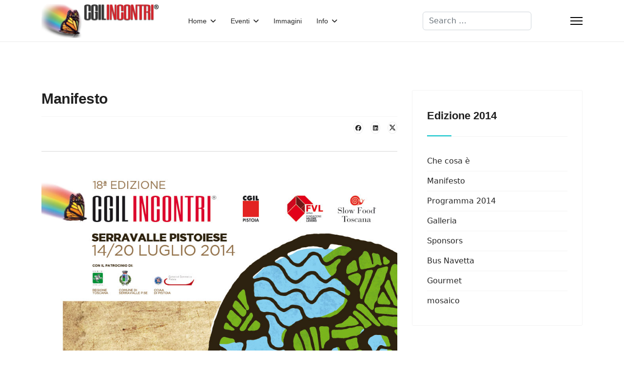

--- FILE ---
content_type: text/html; charset=utf-8
request_url: https://www.cgilincontri.it/manifesto14
body_size: 6678
content:

<!doctype html>
<html lang="en-gb" dir="ltr">
	<head>
		
			<!-- Google Tag Manager -->
			<script>(function(w,d,s,l,i){w[l]=w[l]||[];w[l].push({'gtm.start':
			new Date().getTime(),event:'gtm.js'});var f=d.getElementsByTagName(s)[0],
			j=d.createElement(s),dl=l!='dataLayer'?'&l='+l:'';j.async=true;j.src=
			'https://www.googletagmanager.com/gtm.js?id='+i+dl;f.parentNode.insertBefore(j,f);
			})(window,document,'script','dataLayer','UA-23883932-1');</script>
			<!-- End Google Tag Manager -->
			
		<meta name="viewport" content="width=device-width, initial-scale=1, shrink-to-fit=no">
		<meta charset="utf-8">
	<meta name="author" content="Super User">
	<meta name="generator" content="Joomla! - Open Source Content Management">
	<title>Manifesto</title>
	<link href="/images/stories/fava-ico.png" rel="icon" type="image/png">
	<link href="https://www.cgilincontri.it/component/finder/search?format=opensearch&amp;Itemid=101" rel="search" title="OpenSearch CGIL Incontri" type="application/opensearchdescription+xml">
	<link href="/favicon.ico" rel="icon" type="image/vnd.microsoft.icon">
<link href="/media/vendor/awesomplete/css/awesomplete.css?1.1.7" rel="stylesheet">
	<link href="/media/vendor/joomla-custom-elements/css/joomla-alert.min.css?0.4.1" rel="stylesheet">
	<link href="/templates/shaper_helixultimate/css/bootstrap.min.css" rel="stylesheet">
	<link href="/plugins/system/helixultimate/assets/css/system-j4.min.css" rel="stylesheet">
	<link href="/media/system/css/joomla-fontawesome.min.css?9d22f3" rel="stylesheet">
	<link href="/templates/shaper_helixultimate/css/template.css" rel="stylesheet">
	<link href="/templates/shaper_helixultimate/css/presets/preset8.css" rel="stylesheet">
	<link href="/templates/shaper_helixultimate/css/custom.css" rel="stylesheet">
	<link href="/components/com_sppagebuilder/assets/css/dynamic-content.css?3e7e96fad5e237fb2d5a081c6cb11212" rel="stylesheet">
	<link href="/components/com_sppagebuilder/assets/css/color-switcher.css?3e7e96fad5e237fb2d5a081c6cb11212" rel="stylesheet">
	<style>body:not(.solid-header) #sp-header .sp-megamenu-parent>li>a {
    color: unset;
}</style>
	<style>h1{font-family: 'Arial', sans-serif;text-decoration: none;}
</style>
	<style>h2{font-family: 'Arial', sans-serif;text-decoration: none;}
</style>
	<style>h3{font-family: 'Arial', sans-serif;text-decoration: none;}
</style>
	<style>h4{font-family: 'Arial', sans-serif;text-decoration: none;}
</style>
	<style>.sp-megamenu-parent > li > a, .sp-megamenu-parent > li > span, .sp-megamenu-parent .sp-dropdown li.sp-menu-item > a{font-family: 'Arial', sans-serif;text-decoration: none;}
</style>
	<style>.menu.nav-pills > li > a, .menu.nav-pills > li > span, .menu.nav-pills .sp-dropdown li.sp-menu-item > a{font-family: 'Arial', sans-serif;text-decoration: none;}
</style>
	<style>.logo-image {height:70px;}.logo-image-phone {height:70px;}</style>
	<style>@media(max-width: 992px) {.logo-image {height: 36px;}.logo-image-phone {height: 36px;}}</style>
	<style>@media(max-width: 576px) {.logo-image {height: 36px;}.logo-image-phone {height: 36px;}}</style>
	<style>:root {--sppb-topbar-bg-color: #333333; --sppb-topbar-text-color: #AAAAAA; --sppb-header-bg-color: #FFFFFF; --sppb-logo-text-color: #ed145b; --sppb-menu-text-color: #252525; --sppb-menu-text-hover-color: #ed145b; --sppb-menu-text-active-color: #ed145b; --sppb-menu-dropdown-bg-color: #FFFFFF; --sppb-menu-dropdown-text-color: #252525; --sppb-menu-dropdown-text-hover-color: #ed145b; --sppb-menu-dropdown-text-active-color: #ed145b; --sppb-text-color: #252525; --sppb-bg-color: #FFFFFF; --sppb-link-color: #ed145b; --sppb-link-hover-color: #044CD0; --sppb-footer-bg-color: #171717; --sppb-footer-text-color: #FFFFFF; --sppb-footer-link-color: #A2A2A2; --sppb-footer-link-hover-color: #FFFFFF}</style>
<script src="/media/vendor/jquery/js/jquery.min.js?3.7.1"></script>
	<script src="/media/legacy/js/jquery-noconflict.min.js?504da4"></script>
	<script type="application/json" class="joomla-script-options new">{"data":{"breakpoints":{"tablet":991,"mobile":480},"header":{"stickyOffset":"0"}},"joomla.jtext":{"MOD_FINDER_SEARCH_VALUE":"Search &hellip;","COM_FINDER_SEARCH_FORM_LIST_LABEL":"Search Results","JLIB_JS_AJAX_ERROR_OTHER":"An error has occurred while fetching the JSON data: HTTP %s status code.","JLIB_JS_AJAX_ERROR_PARSE":"A parse error has occurred while processing the following JSON data:<br><code style=\"color:inherit;white-space:pre-wrap;padding:0;margin:0;border:0;background:inherit;\">%s<\/code>","ERROR":"Error","MESSAGE":"Message","NOTICE":"Notice","WARNING":"Warning","JCLOSE":"Close","JOK":"OK","JOPEN":"Open"},"finder-search":{"url":"\/component\/finder\/?task=suggestions.suggest&format=json&tmpl=component&Itemid=101"},"system.paths":{"root":"","rootFull":"https:\/\/www.cgilincontri.it\/","base":"","baseFull":"https:\/\/www.cgilincontri.it\/"},"csrf.token":"177d377a29e4342fbca0398d6c1fb035"}</script>
	<script src="/media/system/js/core.min.js?a3d8f8"></script>
	<script src="/media/vendor/bootstrap/js/alert.min.js?5.3.8" type="module"></script>
	<script src="/media/vendor/bootstrap/js/button.min.js?5.3.8" type="module"></script>
	<script src="/media/vendor/bootstrap/js/carousel.min.js?5.3.8" type="module"></script>
	<script src="/media/vendor/bootstrap/js/collapse.min.js?5.3.8" type="module"></script>
	<script src="/media/vendor/bootstrap/js/dropdown.min.js?5.3.8" type="module"></script>
	<script src="/media/vendor/bootstrap/js/modal.min.js?5.3.8" type="module"></script>
	<script src="/media/vendor/bootstrap/js/offcanvas.min.js?5.3.8" type="module"></script>
	<script src="/media/vendor/bootstrap/js/popover.min.js?5.3.8" type="module"></script>
	<script src="/media/vendor/bootstrap/js/scrollspy.min.js?5.3.8" type="module"></script>
	<script src="/media/vendor/bootstrap/js/tab.min.js?5.3.8" type="module"></script>
	<script src="/media/vendor/bootstrap/js/toast.min.js?5.3.8" type="module"></script>
	<script src="/media/system/js/showon.min.js?e51227" type="module"></script>
	<script src="/media/vendor/awesomplete/js/awesomplete.min.js?1.1.7" defer></script>
	<script src="/media/com_finder/js/finder.min.js?755761" type="module"></script>
	<script src="/media/mod_menu/js/menu.min.js?9d22f3" type="module"></script>
	<script src="/media/system/js/messages.min.js?9a4811" type="module"></script>
	<script src="/templates/shaper_helixultimate/js/main.js"></script>
	<script src="/components/com_sppagebuilder/assets/js/dynamic-content.js?3e7e96fad5e237fb2d5a081c6cb11212"></script>
	<script src="/components/com_sppagebuilder/assets/js/color-switcher.js?3e7e96fad5e237fb2d5a081c6cb11212"></script>
	<script type="application/ld+json">{"@context":"https://schema.org","@graph":[{"@type":"Organization","@id":"https://www.cgilincontri.it/#/schema/Organization/base","name":"CGIL Incontri","url":"https://www.cgilincontri.it/"},{"@type":"WebSite","@id":"https://www.cgilincontri.it/#/schema/WebSite/base","url":"https://www.cgilincontri.it/","name":"CGIL Incontri","publisher":{"@id":"https://www.cgilincontri.it/#/schema/Organization/base"}},{"@type":"WebPage","@id":"https://www.cgilincontri.it/#/schema/WebPage/base","url":"https://www.cgilincontri.it/manifesto14","name":"Manifesto","isPartOf":{"@id":"https://www.cgilincontri.it/#/schema/WebSite/base"},"about":{"@id":"https://www.cgilincontri.it/#/schema/Organization/base"},"inLanguage":"en-GB"},{"@type":"Article","@id":"https://www.cgilincontri.it/#/schema/com_content/article/142","name":"Manifesto","headline":"Manifesto","inLanguage":"en-GB","isPartOf":{"@id":"https://www.cgilincontri.it/#/schema/WebPage/base"}}]}</script>
	<script>template="shaper_helixultimate";</script>
	<script>
				document.addEventListener("DOMContentLoaded", () =>{
					window.htmlAddContent = window?.htmlAddContent || "";
					if (window.htmlAddContent) {
        				document.body.insertAdjacentHTML("beforeend", window.htmlAddContent);
					}
				});
			</script>
	<script>
			const initColorMode = () => {
				const colorVariableData = [];
				const sppbColorVariablePrefix = "--sppb";
				let activeColorMode = localStorage.getItem("sppbActiveColorMode") || "";
				activeColorMode = "";
				const modes = [];

				if(!modes?.includes(activeColorMode)) {
					activeColorMode = "";
					localStorage.setItem("sppbActiveColorMode", activeColorMode);
				}

				document?.body?.setAttribute("data-sppb-color-mode", activeColorMode);

				if (!localStorage.getItem("sppbActiveColorMode")) {
					localStorage.setItem("sppbActiveColorMode", activeColorMode);
				}

				if (window.sppbColorVariables) {
					const colorVariables = typeof(window.sppbColorVariables) === "string" ? JSON.parse(window.sppbColorVariables) : window.sppbColorVariables;

					for (const colorVariable of colorVariables) {
						const { path, value } = colorVariable;
						const variable = String(path[0]).trim().toLowerCase().replaceAll(" ", "-");
						const mode = path[1];
						const variableName = `${sppbColorVariablePrefix}-${variable}`;

						if (activeColorMode === mode) {
							colorVariableData.push(`${variableName}: ${value}`);
						}
					}

					document.documentElement.style.cssText += colorVariableData.join(";");
				}
			};

			window.sppbColorVariables = [];
			
			initColorMode();

			document.addEventListener("DOMContentLoaded", initColorMode);
		</script>
			</head>
	<body class="site helix-ultimate hu com_content com-content view-article layout-default task-none itemid-661 en-gb ltr sticky-header layout-fluid offcanvas-init offcanvs-position-right">

		
					<div class="sp-pre-loader">
				<div class='sp-loader-circle'></div>			</div>
		
		<div class="body-wrapper">
			<div class="body-innerwrapper">
					<div class="sticky-header-placeholder"></div>
<header id="sp-header" class="header-with-social">
	<div class="container">
		<div class="container-inner">
			<div class="row align-items-center">

				<!-- Left toggler  -->
				
				<!-- Logo -->
				<div id="sp-logo" class="has-border col-auto">
					<div class="sp-column">
													
							<div class="logo"><a href="/">
				<img class='logo-image  d-none d-lg-inline-block'
					srcset='https://www.cgilincontri.it/images/logonuovo-sito.png 1x, https://www.cgilincontri.it/images/logonuovo-sito.png 2x'
					src='https://www.cgilincontri.it/images/logonuovo-sito.png'
					height='70'
					alt='CGIL Incontri'
				/>
				<img class="logo-image-phone d-inline-block d-lg-none" src="https://www.cgilincontri.it/images/logonuovo-sito2.png" alt="CGIL Incontri" /></a></div>											</div>
				</div>

				<!-- Menu -->
				<div id="sp-menu" class="menu-with-social col-auto flex-auto">
					<div class="sp-column d-flex justify-content-between align-items-center">
						<div class="d-flex menu-wrap menu-with-offcanvas justify-content-between align-items-center flex-auto">
							<nav class="sp-megamenu-wrapper d-flex" role="navigation" aria-label="navigation"><ul class="sp-megamenu-parent menu-animation-fade-down d-none d-lg-block"><li class="sp-menu-item sp-has-child"><a   href="/"  >Home</a><div class="sp-dropdown sp-dropdown-main sp-menu-right" style="width: 240px;"><div class="sp-dropdown-inner"><ul class="sp-dropdown-items"><li class="sp-menu-item"><a   href="/home/test"  >test</a></li></ul></div></div></li><li class="sp-menu-item sp-has-child"><a   href="/schema-eventi"  >Eventi</a><div class="sp-dropdown sp-dropdown-main sp-menu-right" style="width: 240px;"><div class="sp-dropdown-inner"><ul class="sp-dropdown-items"><li class="sp-menu-item sp-has-child"><a   href="/manifesto17"  >Oggi</a><div class="sp-dropdown sp-dropdown-sub sp-menu-right" style="width: 240px;"><div class="sp-dropdown-inner"><ul class="sp-dropdown-items"><li class="sp-menu-item"><a   href="/che-cosa-e-19"  >Che cosa è</a></li><li class="sp-menu-item"><a   href="/manifesto19"  >Manifesto</a></li><li class="sp-menu-item"><a   href="/programma19"  >Programma</a></li><li class="sp-menu-item"><a   href="/galleria15"  >Galleria</a></li><li class="sp-menu-item"><a   href="/sponsors17"  >Sponsors</a></li><li class="sp-menu-item"><a   href="/?Itemid=1045"  >Bus Navetta</a></li><li class="sp-menu-item"><a   href="/?Itemid=1390"  >Gourmet</a></li><li class="sp-menu-item"><a   href="/schema-eventi/2014-06-17-19-05-07/2014-06-22-11-10-23"  >mosaico</a></li><li class="sp-menu-item"><a   href="/catalogo-mostra"  >Catalogo mostra</a></li></ul></div></div></li><li class="sp-menu-item sp-has-child"><a   href="/schema-eventi/edizioni-passate"  >Ieri</a><div class="sp-dropdown sp-dropdown-sub sp-menu-right" style="width: 240px;"><div class="sp-dropdown-inner"><ul class="sp-dropdown-items"><li class="sp-menu-item"><a   href="/schema-eventi/edizioni-passate/2004"  >2004</a></li><li class="sp-menu-item"><a   href="/schema-eventi/edizioni-passate/2005"  >2005</a></li><li class="sp-menu-item"><a   href="/schema-eventi/edizioni-passate/2006"  >2006</a></li><li class="sp-menu-item"><a   href="/schema-eventi/edizioni-passate/2007"  >2007</a></li><li class="sp-menu-item"><a   href="/schema-eventi/edizioni-passate/2008"  >2008</a></li><li class="sp-menu-item"><a   href="/schema-eventi/edizioni-passate/2009"  >2009</a></li><li class="sp-menu-item"><a   href="/schema-eventi/edizioni-passate/2010"  >2010</a></li><li class="sp-menu-item"><a   href="/schema-eventi/edizioni-passate/2011"  >2011</a></li><li class="sp-menu-item"><a   href="/schema-eventi/edizioni-passate/2012"  >2012</a></li><li class="sp-menu-item"><a   href="/schema-eventi/edizioni-passate/2013"  >2013</a></li><li class="sp-menu-item"><a   href="/schema-eventi/edizioni-passate/2014"  >2014</a></li><li class="sp-menu-item"><a   href="/schema-eventi/edizioni-passate/2015"  >2015</a></li><li class="sp-menu-item"><a   href="/schema-eventi/edizioni-passate/2016"  >2016</a></li><li class="sp-menu-item"><a   href="/schema-eventi/edizioni-passate/2017"  >2017</a></li><li class="sp-menu-item"><a   href="/schema-eventi/edizioni-passate/2019"  >2019</a></li></ul></div></div></li></ul></div></div></li><li class="sp-menu-item"><a   href="/immagini"  >Immagini</a></li><li class="sp-menu-item sp-has-child"><a   href="/info"  >Info</a><div class="sp-dropdown sp-dropdown-main sp-menu-right" style="width: 240px;"><div class="sp-dropdown-inner"><ul class="sp-dropdown-items"><li class="sp-menu-item"><a   href="/info/contattaci"  >contattaci</a></li><li class="sp-menu-item"><a   href="/info/ospitalita"  >Ospitalità</a></li><li class="sp-menu-item"><a   href="/info/come-raggiungerci?view=map&amp;id=1&amp;mapzoom=15&amp;externalmarkerlink=0"  >Come raggiungerci</a></li><li class="sp-menu-item"><a   href="/info/ricettivita"  >Ricettività</a></li></ul></div></div></li></ul></nav>							
						</div>
						
						<!-- Related Modules -->
						<div class="d-none d-lg-flex header-modules align-items-center">
															<div class="sp-module "><div class="sp-module-content">
<form class="mod-finder js-finder-searchform form-search" action="/component/finder/search?Itemid=101" method="get" role="search">
    <label for="mod-finder-searchword-header" class="visually-hidden finder">Search</label><input type="text" name="q" id="mod-finder-searchword-header" class="js-finder-search-query form-control" value="" placeholder="Search &hellip;">
            <input type="hidden" name="Itemid" value="101"></form>
</div></div>								
													</div>

						<!-- Social icons -->
						<div class="social-wrap d-flex align-items-center">
													</div>

						<!-- Right toggler) -->
													
  <a id="offcanvas-toggler"
     class="offcanvas-toggler-secondary offcanvas-toggler-right d-flex align-items-center"
     href="#"
     aria-label="Menu"
     title="Menu">
     <div class="burger-icon"><span></span><span></span><span></span></div>
  </a>											</div>
				</div>
			</div>
		</div>
	</div>
</header>				<main id="sp-main">
					
<section id="sp-section-1" >

				
	
<div class="row">
	<div id="sp-title" class="col-lg-12 "><div class="sp-column "></div></div></div>
				
	</section>

<section id="sp-main-body" >

										<div class="container">
					<div class="container-inner">
						
	
<div class="row">
	
<div id="sp-component" class="col-lg-8 ">
	<div class="sp-column ">
		<div id="system-message-container" aria-live="polite"></div>


		
		<div class="article-details " itemscope itemtype="https://schema.org/Article">
    <meta itemprop="inLanguage" content="en-GB">

    
    
    
    
            <div class="article-header">
                            <h1 itemprop="headline">
                    Manifesto                </h1>
            
            
            
                    </div>
    
    <div class="article-can-edit d-flex flex-wrap justify-content-between">
                
            </div>

    
        
                
    
        
        
                    <div class="article-ratings-social-share d-flex justify-content-end">
                <div class="me-auto align-self-center">
                                    </div>
                <div class="social-share-block">
                    <div class="article-social-share">
	<div class="social-share-icon">
		<ul>
											<li>
					<a class="facebook" onClick="window.open('https://www.facebook.com/sharer.php?u=https://www.cgilincontri.it/schema-eventi/edizioni-passate/2014','Facebook','width=600,height=300,left='+(screen.availWidth/2-300)+',top='+(screen.availHeight/2-150)+''); return false;" href="https://www.facebook.com/sharer.php?u=https://www.cgilincontri.it/schema-eventi/edizioni-passate/2014" title="Facebook">
						<span class="fab fa-facebook" aria-hidden="true"></span>
					</a>
				</li>
																																<li>
						<a class="linkedin" title="LinkedIn" onClick="window.open('https://www.linkedin.com/shareArticle?mini=true&url=https://www.cgilincontri.it/schema-eventi/edizioni-passate/2014','Linkedin','width=585,height=666,left='+(screen.availWidth/2-292)+',top='+(screen.availHeight/2-333)+''); return false;" href="https://www.linkedin.com/shareArticle?mini=true&url=https://www.cgilincontri.it/schema-eventi/edizioni-passate/2014" >
							<span class="fab fa-linkedin" aria-hidden="true"></span>
						</a>
					</li>
																			<li>
					<a class="twitter" title="X (formerly Twitter)" onClick="window.open('https://twitter.com/share?url=https://www.cgilincontri.it/schema-eventi/edizioni-passate/2014&amp;text=Manifesto','Twitter share','width=600,height=300,left='+(screen.availWidth/2-300)+',top='+(screen.availHeight/2-150)+''); return false;" href="https://twitter.com/share?url=https://www.cgilincontri.it/schema-eventi/edizioni-passate/2014&amp;text=Manifesto">
					<svg xmlns="http://www.w3.org/2000/svg" viewBox="0 0 512 512" fill="currentColor" style="width: 13.56px;position: relative;top: -1.5px;"><path d="M389.2 48h70.6L305.6 224.2 487 464H345L233.7 318.6 106.5 464H35.8L200.7 275.5 26.8 48H172.4L272.9 180.9 389.2 48zM364.4 421.8h39.1L151.1 88h-42L364.4 421.8z"/></svg>
					</a>
				</li>
														</ul>
		</div>
	</div>
                </div>
            </div>
        
        <div itemprop="articleBody">
            <p><div class="moduletable ">
        
<div id="mod-custom220" class="mod-custom custom">
    <!-- AddThis Button BEGIN -->
<div class="addthis_toolbox addthis_default_style addthis_28x28_style">
<a class="addthis_button_facebook"></a>
<a class="addthis_button_twitter"></a>
<a class="addthis_button_linkedin"></a>
<a class="addthis_button_pinterest_share"></a>
<a class="addthis_button_google_plusone_share"></a>
<a class="addthis_button_compact"></a><a class="addthis_counter addthis_bubble_style"></a>
</div>
<script type="text/javascript">var addthis_config = {"data_track_addressbar":true};</script>
<script type="text/javascript" src="//s7.addthis.com/js/300/addthis_widget.js#pubid=ra-53a8a3187b07e1fc"></script>
<!-- AddThis Button END --></div>
</div>
</p>
<p><img src="/images/stories/2014/CGILINCONTRI2014.jpg" alt="image" class="rt-image" />
</p>
         </div>

        
                                    <ul class="tags list-inline mb-4">
                                                                    <li class="list-inline-item tag-3 tag-list0">
                    <a href="/component/tags/tag/manifesto" class="">
                        manifesto                    </a>
                </li>
                                                                                <li class="list-inline-item tag-43 tag-list1">
                    <a href="/component/tags/tag/2015" class="">
                        2015                    </a>
                </li>
                        </ul>
        
        
    

        
    

   
                </div>



			</div>
</div>
<aside id="sp-right" class="col-lg-4 "><div class="sp-column "><div class="sp-module box3 title1 "><h3 class="sp-module-title">Edizione 2014</h3><div class="sp-module-content"><ul class="mod-menu mod-list menu">
<li class="item-660"><a href="/che-cosa-e-14" >Che cosa è</a></li><li class="item-661 current active"><a href="/manifesto14" aria-current="page">Manifesto</a></li><li class="item-662"><a href="/programma14" >Programma 2014</a></li><li class="item-663"><a href="/galleria14" >Galleria</a></li><li class="item-665"><a href="/sponsors14" >Sponsors</a></li><li class="item-666"><a href="/bus-navetta14" >Bus Navetta</a></li><li class="item-667"><a href="/gourmet14" >Gourmet</a></li><li class="item-668"><a href="/mosaico14" >mosaico</a></li></ul>
</div></div></div></aside></div>
											</div>
				</div>
						
	</section>

<footer id="sp-footer" >

						<div class="container">
				<div class="container-inner">
			
	
<div class="row">
	<div id="sp-footer1" class="col-lg-12 "><div class="sp-column "></div></div></div>
							</div>
			</div>
			
	</footer>
				</main>
			</div>
		</div>

		<!-- Off Canvas Menu -->
		<div class="offcanvas-overlay"></div>
		<!-- Rendering the offcanvas style -->
		<!-- If canvas style selected then render the style -->
		<!-- otherwise (for old templates) attach the offcanvas module position -->
					<div class="offcanvas-menu left-1 offcanvas-arrow-right" tabindex="-1" inert>
	<div class="d-flex align-items-center justify-content-between p-3 pt-4">
		<div class="logo"><a href="/">
				<img class='logo-image  d-none d-lg-inline-block'
					srcset='https://www.cgilincontri.it/images/logonuovo-sito.png 1x, https://www.cgilincontri.it/images/logonuovo-sito.png 2x'
					src='https://www.cgilincontri.it/images/logonuovo-sito.png'
					height='70'
					alt='CGIL Incontri'
				/>
				<img class="logo-image-phone d-inline-block d-lg-none" src="https://www.cgilincontri.it/images/logonuovo-sito2.png" alt="CGIL Incontri" /></a></div>		<a href="#" class="close-offcanvas" role="button" aria-label="Close Off-canvas">
			<div class="burger-icon" aria-hidden="true">
				<span></span>
				<span></span>
				<span></span>
			</div>
		</a>
	</div>
	
	<div class="offcanvas-inner">
		<div class="d-flex header-modules mb-3">
			
					</div>
		
					<div class="sp-module "><div class="sp-module-content"><ul class="mod-menu mod-list menu nav-pills">
<li class="item-101 default menu-deeper menu-parent"><a href="/" >Home<span class="menu-toggler"></span></a><ul class="mod-menu__sub list-unstyled small menu-child"><li class="item-2499"><a href="/home/test" >test</a></li></ul></li><li class="item-2487 menu-deeper menu-parent"><a href="/schema-eventi" >Eventi<span class="menu-toggler"></span></a><ul class="mod-menu__sub list-unstyled small menu-child"><li class="item-272 menu-deeper menu-parent"><a href="/manifesto17" >Oggi<span class="menu-toggler"></span></a><ul class="mod-menu__sub list-unstyled small menu-child"><li class="item-273"><a href="/che-cosa-e-19" >Che cosa è</a></li><li class="item-274"><a href="/manifesto19" >Manifesto</a></li><li class="item-275"><a href="/programma19" >Programma</a></li><li class="item-276"><a href="/galleria15" >Galleria</a></li><li class="item-278"><a href="/sponsors17" >Sponsors</a></li><li class="item-279"><a href="/?Itemid=1045" >Bus Navetta</a></li><li class="item-280"><a href="/?Itemid=1390" >Gourmet</a></li><li class="item-501"><a href="/schema-eventi/2014-06-17-19-05-07/2014-06-22-11-10-23" >mosaico</a></li><li class="item-1404"><a href="/catalogo-mostra" >Catalogo mostra</a></li></ul></li><li class="item-161 menu-deeper menu-parent"><a href="/schema-eventi/edizioni-passate" >Ieri<span class="menu-toggler"></span></a><ul class="mod-menu__sub list-unstyled small menu-child"><li class="item-162"><a href="/schema-eventi/edizioni-passate/2004" >2004</a></li><li class="item-163"><a href="/schema-eventi/edizioni-passate/2005" >2005</a></li><li class="item-172"><a href="/schema-eventi/edizioni-passate/2006" >2006</a></li><li class="item-179"><a href="/schema-eventi/edizioni-passate/2007" >2007</a></li><li class="item-186"><a href="/schema-eventi/edizioni-passate/2008" >2008</a></li><li class="item-187"><a href="/schema-eventi/edizioni-passate/2009" >2009</a></li><li class="item-245"><a href="/schema-eventi/edizioni-passate/2010" >2010</a></li><li class="item-246"><a href="/schema-eventi/edizioni-passate/2011" >2011</a></li><li class="item-263"><a href="/schema-eventi/edizioni-passate/2012" >2012</a></li><li class="item-669"><a href="/schema-eventi/edizioni-passate/2013" >2013</a></li><li class="item-797"><a href="/schema-eventi/edizioni-passate/2014" >2014</a></li><li class="item-1049"><a href="/schema-eventi/edizioni-passate/2015" >2015</a></li><li class="item-1399"><a href="/schema-eventi/edizioni-passate/2016" >2016</a></li><li class="item-1905"><a href="/schema-eventi/edizioni-passate/2017" >2017</a></li><li class="item-1901"><a href="/schema-eventi/edizioni-passate/2019" >2019</a></li></ul></li></ul></li><li class="item-160"><a href="/immagini" >Immagini</a></li><li class="item-295 menu-deeper menu-parent"><a href="/info" >Info<span class="menu-toggler"></span></a><ul class="mod-menu__sub list-unstyled small menu-child"><li class="item-1177"><a href="/info/contattaci" >contattaci</a></li><li class="item-314"><a href="/info/ospitalita" >Ospitalità</a></li><li class="item-281"><a href="/info/come-raggiungerci?view=map&amp;id=1&amp;mapzoom=15&amp;externalmarkerlink=0" >Come raggiungerci</a></li><li class="item-315"><a href="/info/ricettivita" >Ricettività</a></li></ul></li></ul>
</div></div>		
		
		
		
					
				
		<!-- custom module position -->
		
	</div>
</div>				

		
		

		<!-- Go to top -->
					<a href="#" class="sp-scroll-up" aria-label="Scroll to top"><span class="fas fa-angle-up" aria-hidden="true"></span></a>
					</body>
</html>

--- FILE ---
content_type: text/css
request_url: https://www.cgilincontri.it/templates/shaper_helixultimate/css/custom.css
body_size: 8037
content:
@charset "UTF-8";
:root{--link-color: $link_color}@media (min-width:1200px){.container{max-width:1140px}}body{text-rendering:auto;-webkit-font-smoothing:antialiased;-moz-osx-font-smoothing:grayscale}body.helix-ultimate-preloader{overflow:hidden}body.helix-ultimate-preloader:before{content:" ";position:fixed;top:0;left:0;width:100%;height:100%;z-index:99998;background:rgba(255, 255, 255, 0.9)}body.helix-ultimate-preloader:after{content:"";font-family:"Font Awesome 5 Free";font-size:36px;position:fixed;top:50%;left:50%;margin-top:-24px;margin-left:-24px;width:48px;height:48px;line-break:48px;font-weight:900;text-align:center;color:#007bff;-webkit-animation:fa-spin 2s infinite linear;animation:fa-spin 2s infinite linear;z-index:99999}.row{--bs-gutter-x: 1.875rem}.container{padding-left:15px;padding-right:15px}.element-invisible{position:absolute;padding:0;margin:0;border:0;height:1px;width:1px;overflow:hidden}#system-message-container{position:fixed;bottom:0px;right:15px;max-width:350px}#system-message-container .alert{font-size:13px;line-height:1.5}#system-message-container .alert>.btn-close{position:absolute;right:5px;top:5px;cursor:pointer}#system-message-container joomla-alert{font-size:13px}.com-users.view-registration #member-registration .modal-dialog,.com-users.view-registration #member-profile .modal-dialog,.com-users.view-profile #member-registration .modal-dialog,.com-users.view-profile #member-profile .modal-dialog{display:flex;align-items:center;min-height:calc(100% - 1rem)}.registration #member-registration #jform_privacyconsent_privacy-lbl{display:inline-flex}.registration #member-registration #jform_privacyconsent_privacy-lbl>a{position:initial;display:block;color:#676767}.registration #member-registration #jform_privacyconsent_privacy-lbl>a:hover,.registration #member-registration #jform_privacyconsent_privacy-lbl>a:focus{color:#be0143}body.com-users.view-registration>#sbox-window{overflow:hidden}body.com-users.view-registration>#sbox-window>#sbox-btn-close{top:5px;right:5px}.modal-dialog.jviewport-width80{width:80vw;max-width:none}.btn:focus{box-shadow:none !important}@media (max-width:1440px){.sp-dropdown.sp-dropdown-mega{width:920px !important}}a{transition:color 400ms, background-color 400ms}a,a:hover,a:focus,a:active{text-decoration:none}label{font-weight:normal}legend{padding-bottom:10px}img{display:block;max-width:100%;height:auto}#sp-top-bar{padding:8px 0;font-size:0.875rem}#sp-top-bar .sp-module{display:inline-block;margin:0 0 0 1.25rem}ul.social-icons{list-style:none;padding:0;margin:0;display:inline-block;font-size:20px}ul.social-icons>li{display:inline-block}ul.social-icons>li:not(:last-child){margin-right:20px}.sp-module-content .mod-languages ul.lang-inline{margin:0;padding:0}.sp-module-content .mod-languages ul.lang-inline li{border:none;display:inline-block;margin:0 5px 0 0}.sp-module-content .mod-languages ul.lang-inline li a{padding:0 !important}.sp-module-content .mod-languages ul.lang-inline li>a:before{display:none}.sp-module-content .latestnews>li>a>span{display:block;margin-top:5px;font-size:85%}.sp-contact-info{list-style:none;padding:0;margin:0 -10px}.sp-contact-info li{display:inline-block;margin:0 10px;font-size:90%;white-space:nowrap}.sp-contact-info li i{margin:0 3px}body .body-wrapper #sp-header.header-sticky{position:fixed;z-index:1000}body #sp-header{height:85px;position:relative;left:0;top:0;width:100%;z-index:1000;transition:0.3s;box-shadow:0 1px 1px 0 rgba(221, 221, 221, 0.5)}body #sp-header.header-sticky{position:fixed;z-index:1000}body #sp-header .logo{height:85px;display:inline-flex;margin:0;align-items:center}body #sp-header .logo a{font-size:24px;line-height:1;margin:0;padding:0}body #sp-header .logo p{margin:5px 0 0}body #sp-header .logo .logo-image.white-logo{display:none}body:not(.solid-header) #offcanvas-toggler>i{color:#fff}body:not(.solid-header) .nav-placeholder{display:none}body:not(.solid-header) #sp-header{position:absolute;background:transparent;box-shadow:none}body:not(.solid-header) #sp-header .logo-image{display:none}body:not(.solid-header) #sp-header .logo-image.white-logo{display:block}body:not(.solid-header) #sp-header .sp-megamenu-parent>li>a{color:#fff}body:not(.solid-header) #sp-header.header-sticky{box-shadow:0 1px 1px 0 rgba(221, 221, 221, 0.5)}body:not(.solid-header) #sp-header.header-sticky .logo-image{display:block}body:not(.solid-header) #sp-header.header-sticky .logo-image.white-logo{display:none}#sp-page-builder>.page-content>.sppb-section:nth-child(1){padding-top:120px}body.com-content.view-article #sp-page-builder>.page-content>.sppb-section:nth-child(1){padding-top:0px}.com-sppagebuilder.layout-edit-iframe #sp-header{z-index:1}#sp-title{min-height:0}.sp-page-title{padding:30px 0;background-repeat:no-repeat;background-position:50% 50%;background-size:cover;background-attachment:fixed}.sp-page-title .sp-page-title-heading,.sp-page-title .sp-page-title-sub-heading{margin:0;padding:0;color:#fff}.sp-page-title .sp-page-title-heading{font-size:24px;line-height:1}.sp-page-title .sp-page-title-sub-heading{font-size:14px;font-weight:normal;line-height:1;margin-top:10px}.sp-page-title .breadcrumb{background:none;padding:0;margin:10px 0 0 0}.sp-page-title .breadcrumb>.active{color:rgba(255, 255, 255, 0.8)}.sp-page-title .breadcrumb>span,.sp-page-title .breadcrumb>li,.sp-page-title .breadcrumb>li+li:before,.sp-page-title .breadcrumb>li>a{color:#fff}#sp-menu>.sp-column{display:flex;justify-content:flex-end;align-items:center}nav.sp-megamenu-wrapper{margin-right:30px}.body-innerwrapper{overflow-x:hidden}.layout-boxed .body-innerwrapper{max-width:1240px;margin:0 auto;box-shadow:0 0 5px rgba(0, 0, 0, 0.2)}#sp-main-body{padding:100px 0}.com-sppagebuilder #sp-main-body{padding:0}#sp-left .sp-module,#sp-right .sp-module{margin-top:50px}#sp-left .sp-module:first-child,#sp-right .sp-module:first-child{margin-top:0}#sp-left .sp-module .sp-module-title,#sp-right .sp-module .sp-module-title{margin:0 0 30px;padding-bottom:20px;font-size:22px;font-weight:700}#sp-left .sp-module ul,#sp-right .sp-module ul{list-style:none;padding:0;margin:0}#sp-left .sp-module ul>li,#sp-right .sp-module ul>li{display:block;border-bottom:1px solid #f3f3f3}#sp-left .sp-module ul>li>a,#sp-right .sp-module ul>li>a{display:block;padding:5px 0;line-height:36px;padding:2px 0}#sp-left .sp-module ul>li:last-child,#sp-right .sp-module ul>li:last-child{border-bottom:none}#sp-left .sp-module .categories-module ul,#sp-right .sp-module .categories-module ul{margin:0 10px}#sp-left .sp-module .latestnews>div,#sp-right .sp-module .latestnews>div{padding-bottom:20px;margin-bottom:20px;border-bottom:1px solid #e8e8e8;display:flex;align-items:center}#sp-left .sp-module .latestnews>div:last-child,#sp-right .sp-module .latestnews>div:last-child{padding-bottom:0;margin-bottom:0;border-bottom:0}#sp-left .sp-module .latestnews>div>a,#sp-right .sp-module .latestnews>div>a{display:block;font-weight:400}#sp-left .sp-module .tagscloud,#sp-right .sp-module .tagscloud{margin:-2px 0}#sp-left .sp-module .tagscloud .tag-name,#sp-right .sp-module .tagscloud .tag-name{display:inline-block;padding:5px 10px;background:#808080;color:#fff;border-radius:4px;margin:2px 0}#sp-left .sp-module .tagscloud .tag-name span,#sp-right .sp-module .tagscloud .tag-name span{display:inline-block;min-width:10px;padding:3px 7px;font-size:12px;font-weight:700;line-height:1;text-align:center;white-space:nowrap;vertical-align:baseline;background-color:rgba(0, 0, 0, 0.2);border-radius:10px}#sp-right .sp-module-title{font-size:17px;font-weight:bold;line-height:2;color:#212121;padding-bottom:8px;position:relative}#sp-right .sp-module-title:after{content:"";position:absolute;width:50px;height:2px;left:0px;bottom:0px;background:#01c3ca}#sp-right .latestnews .latestnews-wrapper .article-list-img{flex:1 0 142px;max-width:142px;margin-right:20px}#sp-right .latestnews .latestnews-wrapper .latest-post-content-wrap .category-tag a{font-size:14px;text-transform:capitalize}#sp-right .latestnews .latestnews-wrapper .latest-post-content-wrap .latest-post-title a{font-size:17px;font-weight:bold;line-height:1.41;color:#212121;display:inline-block}#sp-right .latestnews .latestnews-wrapper .latest-post-content-wrap .latest-post-title a:hover{text-decoration:underline}#sp-right .latestnews .latestnews-wrapper .latest-post-content-wrap .category-date{font-size:13px}.login img{display:inline-block;margin:20px 0}.login .checkbox input[type="checkbox"]{margin-top:6px}.form-links ul{list-style:none;padding:0;margin:0}.registration .modal{display:inline-block;position:inherit}.com-content.layout-edit .nav-tabs .nav-link,.com-content.layout-edit label.hasPopover,.registration label.hasPopover{display:inline-block !important}.registration .form-check-inline input[type="radio"]{display:inline-block}.search .btn-toolbar{margin-bottom:20px}.search .btn-toolbar span.icon-search{margin:0}.search .btn-toolbar button{color:#fff}.search .phrases .phrases-box .controls label{display:inline-block;margin:0 20px 20px}.search .phrases .ordering-box{margin-bottom:15px}.search .only label{display:inline-block;margin:0 20px 20px}.search .search-results dt.result-title{margin-top:40px}.search .search-results dt,.search .search-results dd{margin:5px 0}.filter-search .chzn-container-single .chzn-single{height:34px;line-height:34px}.form-search .finder label{display:block}.form-search .finder .input-medium{width:60%;border-radius:4px}.finder .word input{display:inline-block}.finder .search-results.list-striped li{padding:20px 0}.article-list .article{margin-bottom:30px}.article-list .article .article-header h1,.article-list .article .article-header h2{font-size:24px;line-height:32px;font-weight:700;margin-top:20px;margin-bottom:20px}.article-list .article .article-header h1 a,.article-list .article .article-header h2 a{color:#212121}.article-list .article .article-header h1 a:hover,.article-list .article .article-header h1 a:active,.article-list .article .article-header h1 a:focus,.article-list .article .article-header h2 a:hover,.article-list .article .article-header h2 a:active,.article-list .article .article-header h2 a:focus{text-decoration:underline}.article-list .article .readmore{font-size:16px;text-transform:capitalize}.article-list .article .readmore a{font-weight:500}.article-info{display:-webkit-box;display:-ms-flexbox;display:flex;-ms-flex-wrap:wrap;flex-wrap:wrap;margin-bottom:1rem}.article-info i.fa-clock{display:flex;align-items:center;margin-right:10px}.article-info>span{font-size:16px;font-weight:300;margin-right:10px}.article-info>span+span::before{display:inline-block;padding-right:0.5rem;padding-left:0.5rem}.article-details .article-header h1,.article-details .article-header h2{font-size:30px;font-weight:700;letter-spacing:-0.44px;color:#212121;text-transform:capitalize}.article-details .article-info{margin-bottom:0;display:flex;align-items:center}.article-details .article-full-image{text-align:center;position:relative;margin-bottom:0}.article-details .article-full-image img{display:inline-block;border-radius:4px}.article-details .article-featured-video,.article-details .article-featured-audio,.article-details .article-feature-gallery{margin-bottom:2rem}.article-details .article-ratings-social-share{padding:10px 0 35px 0;border-bottom:2px solid #eaeaea;margin-bottom:1rem}.article-details .article-author-information{padding-top:2rem;margin-top:2rem;border-top:1px solid #f5f5f5}.article-details .article-can-edit{position:relative;margin-bottom:10px}.article-details .article-can-edit a{display:inline-block;background:#2a61c9;color:#fff;padding:5px 12px;border-radius:3px;font-size:14px}.related-article-list-container{margin-top:15px}.related-article-list-container .related-article-title{font-size:22px;padding-bottom:15px;border-bottom:1px solid #f3f3f3}.related-article-list-container ul.related-article-list{list-style:none;padding:0}.related-article-list-container ul.related-article-list li{margin-bottom:10px}.related-article-list-container ul.related-article-list li .article-header h2{font-size:1.2rem}.related-article-list-container ul.related-article-list li .article-header h2 a{color:#252525}.related-article-list-container ul.related-article-list li .article-header h2 a:hover{color:#044cd0}.related-article-list-container ul.related-article-list li .published{font-size:14px}.tags{list-style:none;padding:0;margin:2rem 0 0 0;display:inline}.tags>li{display:inline-block}.tags>li a{display:block;font-size:14px;color:#676767}.pager{list-style:none;border-width:1px 0px 1px 0px;border-style:solid;border-color:#eaeaea;margin:0px;padding:40px 0px 40px 0px}.pager::after{display:block;clear:both;content:""}.pager>li{display:inline-block}.pager>li.previous{float:left}.pager>li.next{float:right}.pager>li a{font-size:13px;font-weight:bold;letter-spacing:1.2px;display:inline-block;text-transform:uppercase}#article-comments{padding-top:2rem;margin-top:2rem;border-top:1px solid #f5f5f5}.article-ratings{display:flex;align-items:center;margin-left:30px}.article-ratings .rating-symbol{unicode-bidi:bidi-override;direction:rtl;font-size:1rem;display:inline-block;margin-left:5px}.article-ratings .rating-symbol span.rating-star{font-family:"Font Awesome 5 Free";font-weight:normal;font-style:normal;display:inline-block}.article-ratings .rating-symbol span.rating-star.active:before{content:"";color:#f6bc00;font-weight:900}.article-ratings .rating-symbol span.rating-star:before{content:"";padding-right:5px}.article-ratings .rating-symbol span.rating-star:hover:before,.article-ratings .rating-symbol span.rating-star:hover~span.rating-star:before{content:"";color:#e7b000;font-weight:900;cursor:pointer}.article-ratings .ratings-count{font-size:0.785rem;color:#999}.article-ratings .fa-spinner{margin-right:5px}.pagination-wrapper{align-items:center}.pagination-wrapper .pagination{margin-top:60px;margin-bottom:0}.article-social-share .social-share-icon{display:flex;align-items:center}.article-social-share .social-share-icon .social-share-icon-title{font-size:17px;line-height:1.35;letter-spacing:-0.25px;margin-right:22px}.article-social-share .social-share-icon ul{padding:0;list-style:none;margin:0}.article-social-share .social-share-icon ul li{display:inline-block}.article-social-share .social-share-icon ul li:not(:last-child){margin-right:10px}.article-social-share .social-share-icon ul li a{font-size:12px;height:25px;line-height:25px;text-align:center;width:20px;display:inline-block}.article-social-share .social-share-icon ul li a:hover,.article-social-share .social-share-icon ul li a:focus{color:#fff}.newsfeed-category .category{list-style:none;padding:0;margin:0}.newsfeed-category .category li{padding:5px 0}.newsfeed-category #filter-search{margin:10px 0}.category-module,.categories-module,.archive-module,.latestnews,.newsflash-horiz,.mostread,.form-links,.list-striped{list-style:none;padding:0;margin:0}.category-module li,.categories-module li,.archive-module li,.latestnews li,.newsflash-horiz li,.mostread li,.form-links li,.list-striped li{padding:2px 0}.category-module li h4,.categories-module li h4,.archive-module li h4,.latestnews li h4,.newsflash-horiz li h4,.mostread li h4,.form-links li h4,.list-striped li h4{margin:5px 0}.article-footer-top{display:table;clear:both;width:100%}.article-footer-top .post_rating{float:left}.contentpane:not(.com-sppagebuilder){padding:20px}#sp-bottom{padding:60px 0 30px;font-size:14px;line-height:1.6}#sp-bottom .sp-module{margin-bottom:30px}#sp-bottom .sp-module .sp-module-title{font-weight:700;font-size:18px;margin:0 0 30px}#sp-bottom .sp-module ul{list-style:none;padding:0;margin:0}#sp-bottom .sp-module ul>li{display:block;margin-bottom:15px}#sp-bottom .sp-module ul>li:last-child{margin-bottom:0}#sp-bottom .sp-module ul>li>a{display:block}#sp-footer{padding:0}#sp-footer .container-inner{padding:35px 0;border-top:1px solid rgba(184, 184, 184, 0.2)}#sp-footer .sp-copyright a{color:#000}#sp-footer ul.menu{display:inline-block;list-style:none;padding:0;margin:0 -10px}#sp-footer ul.menu li{display:inline-block;margin:0 10px}#sp-footer ul.menu li a{display:block}#sp-footer ul.menu li a:hover{background:none}#sp-footer #sp-footer2{text-align:right}html.offline body{background:#f3f3f3}html.offline .offline-wrapper{padding:50px;background-color:#ffffff;border-radius:10px}html.offline .offline-wrapper .input-group .form-control{padding:12px 10px;font-size:16px}html.offline .offline-wrapper .btn.btn-success{padding:12px 40px}html.offline .offline-wrapper .btn.btn-success:focus{box-shadow:none}html.coming-soon,html.offline{width:100%;height:100%;min-height:100%}html.coming-soon body,html.offline body{width:100%;height:100%;min-height:100%;display:-ms-flexbox;display:-webkit-box;display:flex;-ms-flex-align:center;-ms-flex-pack:center;-webkit-box-align:center;align-items:center;-webkit-box-pack:center;justify-content:center;padding-top:40px;padding-bottom:40px;text-align:center;background-repeat:no-repeat;background-position:50% 40%}html.coming-soon .coming-soon-title,html.offline .coming-soon-title{-webkit-text-fill-color:transparent;-webkit-background-clip:text;background-clip:text;background-color:text;font-weight:bold;margin-bottom:50px}html.coming-soon .coming-soon-logo,html.offline .coming-soon-logo{display:inline-block;margin-bottom:2rem}html.coming-soon .coming-soon-content,html.offline .coming-soon-content{font-size:40px}html.coming-soon #coming-soon-countdown,html.offline #coming-soon-countdown{margin-top:4rem}html.coming-soon #coming-soon-countdown .coming-soon-days,html.coming-soon #coming-soon-countdown .coming-soon-hours,html.coming-soon #coming-soon-countdown .coming-soon-minutes,html.coming-soon #coming-soon-countdown .coming-soon-seconds,html.offline #coming-soon-countdown .coming-soon-days,html.offline #coming-soon-countdown .coming-soon-hours,html.offline #coming-soon-countdown .coming-soon-minutes,html.offline #coming-soon-countdown .coming-soon-seconds{margin:0;float:left;width:25%}html.coming-soon #coming-soon-countdown .coming-soon-days .coming-soon-number,html.coming-soon #coming-soon-countdown .coming-soon-hours .coming-soon-number,html.coming-soon #coming-soon-countdown .coming-soon-minutes .coming-soon-number,html.coming-soon #coming-soon-countdown .coming-soon-seconds .coming-soon-number,html.offline #coming-soon-countdown .coming-soon-days .coming-soon-number,html.offline #coming-soon-countdown .coming-soon-hours .coming-soon-number,html.offline #coming-soon-countdown .coming-soon-minutes .coming-soon-number,html.offline #coming-soon-countdown .coming-soon-seconds .coming-soon-number{width:100%;font-size:4.5rem;letter-spacing:-1px;line-height:1}html.coming-soon #coming-soon-countdown .coming-soon-days .coming-soon-string,html.coming-soon #coming-soon-countdown .coming-soon-hours .coming-soon-string,html.coming-soon #coming-soon-countdown .coming-soon-minutes .coming-soon-string,html.coming-soon #coming-soon-countdown .coming-soon-seconds .coming-soon-string,html.offline #coming-soon-countdown .coming-soon-days .coming-soon-string,html.offline #coming-soon-countdown .coming-soon-hours .coming-soon-string,html.offline #coming-soon-countdown .coming-soon-minutes .coming-soon-string,html.offline #coming-soon-countdown .coming-soon-seconds .coming-soon-string{font-size:1.5rem;letter-spacing:-1px;display:block;text-transform:uppercase}html.coming-soon .coming-soon-position,html.offline .coming-soon-position{margin-top:2rem}html.coming-soon .social-icons,html.offline .social-icons{margin-top:4rem}html.coming-soon .coming-soon-login form,html.offline .coming-soon-login form{display:inline-block}html.error-page{width:100%;height:100%}html.error-page body{width:100%;height:100%;display:-ms-flexbox;display:-webkit-box;display:flex;-ms-flex-align:center;-ms-flex-pack:center;-webkit-box-align:center;align-items:center;-webkit-box-pack:center;justify-content:center;padding-top:40px;padding-bottom:40px;text-align:center;background-repeat:no-repeat;background-position:50% 40%}html.error-page .error-logo{display:inline-block;margin-bottom:2rem}html.error-page a.btn{padding:12px 40px}html.error-page a.btn:hover,html.error-page a.btn:focus,html.error-page a.btn:active{color:#fff;box-shadow:none !important}html.error-page .error-code{margin:0 0 1rem;font-size:10rem;line-break:1;font-weight:bold}html.error-page .error-message{font-size:1.5rem;margin-bottom:3rem}html.error-page .error-modules{margin-top:2rem}.sp-social-share ul{display:block;padding:0;margin:20px -5px 0}.sp-social-share ul li{display:inline-block;font-size:24px;margin:0 5px}.profile>div:not(:last-child){margin-bottom:30px}.dl-horizontal dt{margin:8px 0;text-align:left}.page-header{padding-bottom:15px}table.category{width:100%}table.category thead>tr,table.category tbody>tr{border:1px solid #f2f2f2}table.category thead>tr th,table.category thead>tr td,table.category tbody>tr th,table.category tbody>tr td{padding:10px}.contact-form .form-actions{background:none;border:none}@media print{.visible-print{display:inherit !important}.hidden-print{display:none !important}}.sp-preloader{height:100%;left:0;position:fixed;top:0;width:100%;z-index:99999}.sp-preloader>div{border-radius:50%;height:50px;width:50px;top:50%;left:50%;margin-top:-25px;margin-left:-25px;position:absolute;animation:spSpin 0.75s linear infinite}.sp-preloader>div:after{content:"";position:absolute;width:49px;height:49px;top:1px;right:0;left:0;margin:auto;border-radius:50%}.sp-scroll-up{display:none;position:fixed;bottom:30px;right:30px;width:36px;height:36px;line-height:36px;text-align:center;font-size:16px;color:#fff;background:#333;border-radius:3px;z-index:1000}.sp-scroll-up:hover,.sp-scroll-up:active,.sp-scroll-up:focus{color:#fff;background:#444}.control-group{margin-bottom:1rem}select.form-control:not([multiple]),select.inputbox:not([multiple]),select:not([multiple]){height:calc(2.25rem + 2px)}input[type="text"]:not(.form-control),input[type="email"]:not(.form-control),input[type="url"]:not(.form-control),input[type="date"]:not(.form-control),input[type="password"]:not(.form-control),input[type="search"]:not(.form-control),input[type="tel"]:not(.form-control),input[type="number"]:not(.form-control),select:not(.form-control){display:block;width:100%;padding:0.5rem 0.75rem;font-size:1rem;line-height:1.25;color:#495057;background-color:#fff;background-image:none;background-clip:padding-box;border:1px solid rgba(0, 0, 0, 0.15);border-radius:0.25rem;transition:border-color ease-in-out 0.15s, box-shadow ease-in-out 0.15s}input[type="text"]:not(.form-control):focus,input[type="email"]:not(.form-control):focus,input[type="url"]:not(.form-control):focus,input[type="date"]:not(.form-control):focus,input[type="password"]:not(.form-control):focus,input[type="search"]:not(.form-control):focus,input[type="tel"]:not(.form-control):focus,input[type="number"]:not(.form-control):focus,select:not(.form-control):focus{color:#495057;background-color:#fff;border-color:#80bdff;outline:0}.chzn-select,.chzn-select-deselect{width:100%}.chzn-container.chzn-container-single .chzn-single{display:block;width:100%;padding:0.5rem 0.75rem;font-size:1rem;line-height:1.25;height:calc(2.25rem + 2px);color:#495057;background-color:#fff;background-image:none;background-clip:padding-box;border:1px solid rgba(0, 0, 0, 0.15);border-radius:0.25rem;transition:border-color ease-in-out 0.15s, box-shadow ease-in-out 0.15s;box-shadow:none}.chzn-container.chzn-container-single .chzn-single div{width:30px;background:none}.chzn-container.chzn-container-single .chzn-single div>b{background:none;position:relative}.chzn-container.chzn-container-single .chzn-single div>b:after{content:"";font-family:"Font Awesome 5 Free";font-weight:900;font-size:0.875rem;position:absolute;top:50%;left:50%;transform:translate(-50%, -50%);-webkit-transform:translate(-50%, -50%)}.chzn-container.chzn-container-single.chzn-container-active.chzn-with-drop .chzn-single{border-radius:0.25rem 0.25rem 0 0}.chzn-container.chzn-container-single .chzn-search{padding:0.625rem}.chzn-container.chzn-container-single .chzn-search input[type="text"]{display:block;width:100%;padding:0.5rem 1.429rem 0.5rem 0.75rem;font-size:0.875rem;line-height:1.25;height:calc(2rem + 2px);color:#495057;background-color:#fff;background-image:none;background-clip:padding-box;border:1px solid rgba(0, 0, 0, 0.15);border-radius:0.25rem;transition:border-color ease-in-out 0.15s, box-shadow ease-in-out 0.15s;box-shadow:none;-webkit-box-shadow:none}.chzn-container.chzn-container-single .chzn-search input[type="text"]:focus{border-color:#80bdff;outline:0;box-shadow:0 0 0 0.2rem rgba(0, 123, 255, 0.25);-webkit-box-shadow:0 0 0 0.2rem rgba(0, 123, 255, 0.25)}.chzn-container.chzn-container-single .chzn-search:after{content:"";font-family:"Font Awesome 5 Free";font-weight:900;font-size:0.875rem;color:rgba(0, 0, 0, 0.2);position:absolute;top:50%;right:20px;transform:translateY(-50%);-webkit-transform:translateY(-50%)}.chzn-container.chzn-container-single .chzn-drop{border-color:rgba(0, 0, 0, 0.15);border-radius:0 0 0.25rem 0.25rem;box-shadow:none;-webkit-box-shadow:none}.chzn-container.chzn-container-single .chzn-results li.highlighted{background-image:none !important}.chzn-container.chzn-container-multi .chzn-choices{display:block;width:100%;padding:0 0.75rem;min-height:calc(2.25rem + 2px);line-height:1.25;background-color:#fff;background-image:none;background-clip:padding-box;border:1px solid rgba(0, 0, 0, 0.15);border-radius:0.25rem;transition:border-color ease-in-out 0.15s, box-shadow ease-in-out 0.15s;box-shadow:none;-webkit-box-shadow:none}.chzn-container.chzn-container-multi .chzn-choices li.search-field input[type="text"]{font-size:0.875rem;font-weight:normal;line-height:1.25;height:calc(2rem + 2px);background-color:#fff}.chzn-container.chzn-container-multi .chzn-choices li.search-choice{margin:5.5px 5px 0 0;padding:5px 20px 5px 5px;background-image:none;background-color:#f5f5f5;border-color:rgba(0, 0, 0, 0.1);box-shadow:none;-webkit-box-shadow:none}.chzn-container.chzn-container-multi .chzn-choices li.search-choice .search-choice-close{background:none;top:5px;color:rgba(0, 0, 0, 0.2)}.chzn-container.chzn-container-multi .chzn-choices li.search-choice .search-choice-close:hover{color:rgba(0, 0, 0, 0.5)}.chzn-container.chzn-container-multi .chzn-choices li.search-choice .search-choice-close:after{content:"";font-family:"Font Awesome 5 Free";font-weight:900;font-size:0.875rem;position:absolute;top:0;right:0}.chzn-container.chzn-container-multi.chzn-with-drop.chzn-container-active .chzn-choices{border-radius:0.25rem}.chzn-container.chzn-container-multi.chzn-with-drop .chzn-drop{margin-top:-4px;border:none;border-radius:0;box-shadow:none;-webkit-box-shadow:none}.chzn-container.chzn-container-multi.chzn-with-drop .chzn-drop .chzn-results:not(:empty){padding:0.75rem;background:#fff;border:1px solid rgba(0, 0, 0, 0.15);border-top:0;border-radius:0 0 0.25rem 0.25rem}.chzn-container.chzn-container-multi.chzn-with-drop .chzn-drop .chzn-results li.no-results{background:none}.form-horizontal .control-label{float:left;width:auto;padding-top:5px;padding-right:5px;text-align:left}.form-horizontal .controls{margin-left:220px}.card-block{padding:20px}.card-block ul{list-style:none;padding:0;margin:0;display:block}.card-block ul li{display:block}.alert.alert-error{color:#721c24;background-color:#f8d7da;border-color:#f5c6cb}#sp-cookie-consent{position:fixed;font-size:16px;font-weight:500;bottom:0;left:0;width:100%;z-index:10001}#sp-cookie-consent>div{padding:20px;position:relative}.form-check-inline input[type="radio"]{display:none}#attrib-helix_ultimate_blog_options #jform_attribs_helix_ultimate_article_format{position:relative;display:inline-block;vertical-align:middle;white-space:nowrap}#attrib-helix_ultimate_blog_options #jform_attribs_helix_ultimate_article_format .form-check-inline{margin:0;margin-right:-5px}#attrib-helix_ultimate_blog_options #jform_attribs_helix_ultimate_article_format .form-check-inline label{display:inline-block;padding:4px 12px;margin-bottom:0;font-size:13px;line-height:18px;text-align:center;vertical-align:middle;cursor:pointer;background-color:#f3f3f3;color:#333;border-top:1px solid #b3b3b3;border-right:1px solid #b3b3b3;border-bottom:1px solid #b3b3b3;box-shadow:0 1px 2px rgba(0, 0, 0, 0.05);border-radius:0}#attrib-helix_ultimate_blog_options #jform_attribs_helix_ultimate_article_format .form-check-inline label.btn-success{background:#46a546;color:#fff}#attrib-helix_ultimate_blog_options #jform_attribs_helix_ultimate_article_format .form-check-inline label input[type="radio"]{display:none !important}#attrib-helix_ultimate_blog_options #jform_attribs_helix_ultimate_article_format .form-check-inline:last-child label{border-top-right-radius:3px;border-bottom-right-radius:3px}#attrib-helix_ultimate_blog_options #jform_attribs_helix_ultimate_article_format .form-check-inline:first-child label{border-left:1px solid #b3b3b3;border-top-left-radius:3px;border-bottom-left-radius:3px}.com-contenthistory .btn-group{display:flex;justify-content:flex-end}.com-contenthistory .btn-group button{display:inline-block;padding:4px 12px;margin-bottom:0;font-size:13px;line-height:18px;text-align:center;vertical-align:middle;cursor:pointer;color:#333;text-shadow:0 1px 1px rgba(255, 255, 255, 0.75);background-color:#f5f5f5;background-repeat:repeat-x;border:1px solid #bbb;border-bottom-color:#a2a2a2;-webkit-border-radius:4px;-moz-border-radius:4px;border-radius:4px;box-shadow:inset 0 1px 0 rgba(255, 255, 255, 0.2), 0 1px 2px rgba(0, 0, 0, 0.05)}.com-contenthistory .btn-group button:hover{color:#333;background-color:#e9e9e9}#versionsModal{top:10%}#versionsModal .modal-dialog{max-width:80%}#versionsModal iframe{min-height:300px}body .sppb-btn{padding:15px 21px 14px 21px;font-size:16px;line-height:1.2;border-color:transparent;font-weight:500;position:relative;overflow:hidden;z-index:1}body .sppb-btn.btn-long{padding:14.5px 35px}body .sppb-btn.sppb-btn-xlg{padding:19px 35px;font-size:18px}body .sppb-btn.sppb-btn-lg{padding:20px 30px}body .sppb-btn.sppb-btn-sm{padding:9px 15px}body .sppb-btn.sppb-btn-xs{padding:5px 10px;font-size:14px}body .sppb-btn.sppb-btn-primary{background-color:transparent;color:#fff}body .sppb-btn.sppb-btn-primary:after,body .sppb-btn.sppb-btn-primary:before{content:"";position:absolute;left:0;top:0;right:0;bottom:0;height:100%;z-index:-1;transition:all 0.5s}body .sppb-btn.sppb-btn-primary:after{width:200%;transform-origin:0 bottom;transform:translate3D(-50%, 0, 0) rotate(-50deg)}body .sppb-btn.sppb-btn-primary i{margin-right:6px}body .sppb-btn.sppb-btn-primary.sppb-btn-gradient:before,body .sppb-btn.sppb-btn-primary.sppb-btn-gradient:after{display:none}body .sppb-btn.sppb-btn-primary.sppb-btn-3d{padding-top:13px;padding-bottom:14px}body .sppb-btn.sppb-btn-primary.sppb-btn-3d:before,body .sppb-btn.sppb-btn-primary.sppb-btn-3d:after{display:none}body .sppb-btn.sppb-btn-primary.sppb-btn-outline{background:transparent;color:#000;position:relative}body .sppb-btn.sppb-btn-primary.sppb-btn-outline.sppb-btn-rounded:before,body .sppb-btn.sppb-btn-primary.sppb-btn-outline.sppb-btn-rounded:after,body .sppb-btn.sppb-btn-primary.sppb-btn-outline.sppb-btn-round:before,body .sppb-btn.sppb-btn-primary.sppb-btn-outline.sppb-btn-round:after{display:none}body .sppb-btn.sppb-btn-primary.sppb-btn-outline.sppb-btn-rounded:hover,body .sppb-btn.sppb-btn-primary.sppb-btn-outline.sppb-btn-rounded:focus,body .sppb-btn.sppb-btn-primary.sppb-btn-outline.sppb-btn-round:hover,body .sppb-btn.sppb-btn-primary.sppb-btn-outline.sppb-btn-round:focus{color:#fff}body .sppb-btn.sppb-btn-primary:hover,body .sppb-btn.sppb-btn-primary:focus,body .sppb-btn.sppb-btn-primary:active{box-shadow:none;background-color:transparent}body .sppb-btn.sppb-btn-primary:hover:after,body .sppb-btn.sppb-btn-primary:focus:after,body .sppb-btn.sppb-btn-primary:active:after{transform:rotate(0deg);transition:all 0.3s}body .sppb-btn.sppb-btn-link{line-height:1;padding:0px}body .sppb-btn:hover,body .sppb-btn:focus,body .sppb-btn:active{box-shadow:none}.gradient-bg{background-image:linear-gradient(0deg, #ffffff 3%, #b2efe1 27%, #44d7b6 100%)}.z-index-99{z-index:99 !important}.keynote-sponsors-hover{padding:30px;background-color:transparent;border-radius:4px;transition:0.3s}.keynote-sponsors-hover:hover{background-color:#fff;box-shadow:0 25px 50px 0 rgba(170, 140, 177, 0.1)}.nav-control-d-none .sppb-carousel-extended-nav-control{display:none}.sppb-pricing-box .sppb-pricing-price.after{display:inline-block;margin:0px}.column-hover{transition:all 0.5s cubic-bezier(0, 0.46, 0.49, 0.99);transform-origin:bottom}.column-hover:hover{transform:scale(1.1);z-index:2;box-shadow:15px 25px 50px 0 rgba(170, 140, 177, 0.11)}
.eventum-schedules.layout-addon.grid
.scedule-date{color:#000;border-radius:4px;box-shadow:0 20px 33px 0 rgba(170, 140, 177, 0.2);background-color:#fff;justify-content:center;margin-bottom:20px;border:none;overflow:hidden;text-align:center;padding:30px}
.eventum-schedules.layout-addon.grid .scedule-date .scedule-date-day{font-size:36px}
.eventum-schedules .eventum-schedule .event-sessions>.event-session{border-radius:4px;box-shadow:0 25px 50px 0 rgba(170, 140, 177, 0.1);background-color:#ffffff;padding:20px}
.eventum-schedules .eventum-schedule .scedule-date{color:#000;text-align:center;margin-bottom:15px}.eventum-schedules .eventum-schedule .scedule-date h3{font-size:36px}
.eventum-schedules .eventum-schedule .scedule-date .scedule-date-day{font-size:31px;font-weight:700}
.eventum-schedules .eventum-schedule .session-speakers{font-weight:600}
.eventum-schedules .eventum-schedule a.event-speaker{font-weight:400}
.eventum-schedules .eventum-schedule .scedule-date-wrap{position:relative}
.eventum-schedules .eventum-schedule .scedule-date-wrap:after{content:"";position:absolute;top:20px;bottom:-25px;right:35px;width:2px;background-color:#ddebe8}
.eventum-schedules .eventum-schedule .scedule-date-wrap:before{content:"";position:absolute;top:20px;right:29px;width:14px;height:14px;border-radius:10px;background-color:#ddebe8}
.eventum-schedules .eventum-schedule .event-sessions .session-title{font-size:25px;color:#000}
.eventum-schedules .eventum-schedule .event-sessions>.event-session:not(:last-child){margin-bottom:20px}
.eventum-schedules .eventum-schedule:last-child .scedule-date-wrap:after{display:none}
.eventum-schedules.classic .event-sessions{padding-right:85px;margin-bottom:65px}
.eventum-schedules.classic .event-sessions .event-session:not(:first-child) .session-desc{display:none}
.eventum-schedules.classic .scedule-date{border-radius:4px;box-shadow:0 25px 50px 0 rgba(170, 140, 177, 0.1);background-color:#fff;padding:20px}
.eventum-schedules.classic .session-speakers{font-weight:400;text-align:center}
.eventum-schedules.classic .session-speakers img{border-radius:100px;margin-bottom:10px;width:76px;display:inline-block}
.eventum-schedules.classic .session-others-speakers{display:flex;flex-wrap:wrap}
.eventum-schedules.classic .session-others-speakers>div:not(:last-child){margin-right:6px}
.eventum-schedules.classic .session-others-speakers img{width:40px;border-radius:40px;margin-bottom:5px}
.eventum-schedules.classic .session-breaktime{padding:40px 40px 40px 70px}
.eventum-schedules.classic .eventum-schedule .event-sessions .session-title{font-size:36px;margin-bottom:15px;cursor:pointer}
.eventum-schedules.classic .session-meta>span{margin-right:15px}.eventum-schedules.classic .scedule-date{width:84px;padding:10px;text-align:center}
.eventum-schedules.classic .scedule-date .scedule-date-day{display:block}
.eventum-schedules.layout-tabbed .table td,.eventum-schedules.layout-tabbed .table th{padding:20px}
.eventum-schedules .events-nav.nav.nav-tabs{border-radius:4px;box-shadow:0 20px 33px 0 rgba(170, 140, 177, 0.2);background-color:#fff;justify-content:center;margin-bottom:30px;border:none;overflow:hidden;text-align:center}
.eventum-schedules .events-nav.nav.nav-tabs>li{flex:1}.eventum-schedules .events-nav.nav.nav-tabs>li>a{color:#000;padding:10px;display:block}
.eventum-schedules .events-nav.nav.nav-tabs>li>a.active{color:#fff}
.eventum-schedules .events-nav .scedule-date{font-size:22px}
.eventum-schedules .events-nav .scedule-date-day{font-size:36px;font-weight:700}
.com-speventum.view-speakers .sp-speakers .section-subtitle,.sp-event-speakers .sp-speakers .section-subtitle{font-size:20px;margin-bottom:10px}
.com-speventum.view-speakers .sp-speakers .section-title,.sp-event-speakers .sp-speakers .section-title{font-size:50px;font-weight:bold;line-height:1.1;color:#000000;text-align:left;margin-bottom:65px}
.com-speventum.view-speakers .sp-speaker,.sp-event-speakers .sp-speaker{text-align:center;margin-bottom:60px}
.com-speventum.view-speakers .sp-speaker .speaker-image-wrapper,.sp-event-speakers .sp-speaker .speaker-image-wrapper{position:relative;perspective:1000px;margin-bottom:30px}
.com-speventum.view-speakers .sp-speaker .speaker-image-wrapper:hover .speaker-session-wrapper,.sp-event-speakers .sp-speaker .speaker-image-wrapper:hover .speaker-session-wrapper{transform:rotate(0deg) translate(0px);opacity:1;visibility:visible}
.com-speventum.view-speakers .sp-speaker .speaker-image-wrapper img,.sp-event-speakers .sp-speaker .speaker-image-wrapper img{margin:0 auto}
.com-speventum.view-speakers .sp-speaker .speaker-image-wrapper .social-icons,.sp-event-speakers .sp-speaker .speaker-image-wrapper .social-icons{margin-top:20px}
.com-speventum.view-speakers .sp-speaker .speaker-image-wrapper .social-icons .social-links-4,.sp-event-speakers .sp-speaker .speaker-image-wrapper .social-icons .social-links-4{list-style:none;margin:0px;padding:0px}
.com-speventum.view-speakers .sp-speaker .speaker-image-wrapper .social-icons .social-links-4 li,.sp-event-speakers .sp-speaker .speaker-image-wrapper .social-icons .social-links-4 li{display:inline-block;margin:0px 10px}
.com-speventum.view-speakers .sp-speaker .speaker-image-wrapper .speaker-session-wrapper,.sp-event-speakers .sp-speaker .speaker-image-wrapper .speaker-session-wrapper{position:absolute;background:#fff;padding:21px 23px;box-shadow:0 5px 15px 0 rgba(117, 47, 135, 0.15);right:-10px;transition:all 0.4s cubic-bezier(0, 0.57, 0.51, 0.94);top:115px;transform:translateX(78px) rotateY(81deg);visibility:hidden;opacity:0}
.com-speventum.view-speakers .sp-speaker .speaker-image-wrapper .speaker-session-wrapper .speaker-session-topic,.sp-event-speakers .sp-speaker .speaker-image-wrapper .speaker-session-wrapper .speaker-session-topic{font-size:14px;color:#676767;margin:0px;text-align:left;line-height:17px}
.com-speventum.view-speakers .sp-speaker .speaker-image-wrapper .speaker-session-wrapper .speaker-session-title,.sp-event-speakers .sp-speaker .speaker-image-wrapper .speaker-session-wrapper .speaker-session-title{font-size:18px;font-weight:bold;text-align:left;color:#000;line-height:22px;margin:0px}
.com-speventum.view-speakers .sp-speaker .speaker-title,.sp-event-speakers .sp-speaker .speaker-title{font-size:20px;font-weight:bold;text-align:center;color:#000000}
.com-speventum.view-speakers .sp-speaker .speaker-title a,.sp-event-speakers .sp-speaker .speaker-title a{color:#000}.com-speventum.view-speakers .sp-speaker .speaker-designation,.sp-event-speakers .sp-speaker .speaker-designation{font-size:16px;color:#676767;margin:0px}
.com-speventum.view-speaker .sp-com-eventum .speaker-title{font-size:30px;font-weight:bold;color:#000000;margin-bottom:5px}
.com-speventum.view-speaker .sp-com-eventum .speaker-designation{font-size:20px;color:#676767;margin-bottom:5px}
.com-speventum.view-speaker .sp-com-eventum .speaker-website{margin-bottom:10px}
.com-speventum.view-speaker .sp-com-eventum .speaker-social-icons{margin-bottom:10px}
.com-speventum.view-speaker .sp-com-eventum .speaker-social-icons ul{list-style:none;margin:0;padding:0px}
.com-speventum.view-speaker .sp-com-eventum .speaker-social-icons ul li{display:inline-block;margin-right:10px}
.com-speventum.view-speaker .sp-com-eventum .speaker-description{margin:40px 0px 50px 0px}
.com-speventum.view-speaker .sp-com-eventum .speaker-sessions>h4{font-size:30px;color:#000;margin-bottom:15px}
.com-speventum.view-speaker .sp-com-eventum .speaker-sessions .session-wrapper .session-title{font-size:18px;color:#000}
.com-speventum.view-speaker .sp-com-eventum .speaker-sessions .session-wrapper .session-title .text-mute{font-size:16px}
.eventum-schedules .eventum-schedule .scedule-date-wrap:before{right:-7px}
.eventum-schedules .eventum-schedule .scedule-date-wrap:after{right:0}
.com-speventum.view-speakers .sp-speakers .section-title,.sp-event-speakers .sp-speakers .section-title{font-size:40px;margin-bottom:40px}
.com-speventum.view-speakers .sp-speaker,.sp-event-speakers .sp-speaker{margin-bottom:40px}
.com-speventum.view-speakers .sp-speaker .speaker-image-wrapper,.sp-event-speakers .sp-speaker .speaker-image-wrapper{margin-bottom:15px}
.com-speventum.view-speakers .sp-speaker .speaker-image-wrapper .social-icons,.sp-event-speakers .sp-speaker .speaker-image-wrapper .social-icons{margin-top:10px}
.com-speventum.view-speakers .sp-speaker .speaker-image-wrapper .social-icons .social-links-4 li,.sp-event-speakers .sp-speaker .speaker-image-wrapper .social-icons .social-links-4 li{margin:0px 8px}
.com-speventum.view-speakers .sp-speaker .speaker-image-wrapper .speaker-session-wrapper,.sp-event-speakers .sp-speaker .speaker-image-wrapper .speaker-session-wrapper{padding:10px 10px}
.com-speventum.view-speakers .sp-speaker .speaker-image-wrapper .speaker-session-wrapper .speaker-session-title,.sp-event-speakers .sp-speaker .speaker-image-wrapper .speaker-session-wrapper .speaker-session-title{font-size:14px}
.com-speventum.view-speaker .sp-com-eventum .speaker-description{margin-bottom:40px}
.eventum-schedules.classic .event-sessions{padding-right:0px;margin-bottom:35px}
.eventum-schedules.classic .scedule-date{width:auto}
.eventum-schedules.classic .session-breaktime{padding:15px}
.eventum-schedules .eventum-schedule .event-sessions>.event-session:not(:last-child){margin-bottom:10px}
.eventum-schedules .eventum-schedule .event-sessions>.event-session{padding:15px}
.eventum-schedules.classic .eventum-schedule .event-sessions .session-title{font-size:22px;margin-bottom:7px}
.eventum-schedules.classic .session-speakers{text-align:left}
.eventum-schedules.classic .session-speakers{display:flex;flex-direction:column;text-align:left;margin-bottom:10px}
.com-speventum.view-speakers .sp-speakers .section-subtitle,.sp-event-speakers .sp-speakers .section-subtitle{font-size:16px}
.com-speventum.view-speakers .sp-speakers .section-title,.sp-event-speakers .sp-speakers .section-title{font-size:30px;margin-bottom:30px}
.com-speventum.view-speakers .sp-speakers .row div[class^="col-sm"],.sp-event-speakers .sp-speakers .row div[class^="col-sm"]{flex:1 0 50%;max-width:50%}
.com-speventum.view-speakers .sp-speaker,.sp-event-speakers .sp-speaker{margin-bottom:30px}
.com-speventum.view-speakers .sp-speaker .speaker-image-wrapper .social-icons,.sp-event-speakers .sp-speaker .speaker-image-wrapper .social-icons{margin-top:10px}
.com-speventum.view-speakers .sp-speaker .speaker-image-wrapper .social-icons .social-links-4 li,.sp-event-speakers .sp-speaker .speaker-image-wrapper .social-icons .social-links-4 li{margin:0px 5px}
.com-speventum.view-speakers .sp-speaker .speaker-image-wrapper .speaker-session-wrapper,.sp-event-speakers .sp-speaker .speaker-image-wrapper .speaker-session-wrapper{top:145px}
.com-speventum.view-speakers .sp-speaker .speaker-image-wrapper .speaker-session-wrapper .speaker-session-title,.sp-event-speakers .sp-speaker .speaker-image-wrapper .speaker-session-wrapper .speaker-session-title{font-size:14px}
.com-speventum.view-speakers .sp-speaker .speaker-title,.sp-event-speakers .sp-speaker .speaker-title{font-size:16px;margin-bottom:5px}
.com-speventum.view-speakers .sp-speaker .speaker-designation,.sp-event-speakers .sp-speaker .speaker-designation{font-size:14px}
.com-speventum.view-speaker .sp-com-eventum .speaker-title{font-size:20px}
.com-speventum.view-speaker .sp-com-eventum .speaker-designation{font-size:16px}
.com-speventum.view-speaker .sp-com-eventum .speaker-social-icons{margin-bottom:10px}
.com-speventum.view-speaker .sp-com-eventum .speaker-description{margin:30px 0px 30px 0px}
.com-speventum.view-speaker .sp-com-eventum .speaker-sessions>h4{font-size:20px}
.com-speventum.view-speaker .sp-com-eventum .speaker-sessions .session-wrapper .session-title{font-size:16px}
.eventum-schedules.classic .session-meta>span{margin-right:10px}.eventum-schedules.classic .eventum-schedule .event-sessions .session-meta{margin-bottom:10px}#countdown-timer>div{margin-bottom:20px}.sp-speakers .row .col-sm-4:last-child .sp-speaker{margin-bottom:0px}}@media (max-width:575px){#sp-footer1 .sp-column{text-align:center}
.eventum-schedules.layout-addon.grid .eventum-schedule{margin-bottom:30px}
.eventum-schedules .events-nav.nav.nav-tabs>li>a{padding:15px}
.eventum-schedules .events-nav .scedule-date{font-size:14px}
.eventum-schedules .events-nav .scedule-date .scedule-date-day{font-size:25px}}@media (max-width:480px){.com-speventum.view-speakers .sp-speakers .row div[class^="col-sm"]{flex:1 0 100%;max-width:100%}
.com-speventum.view-speakers .sp-speaker .speaker-image-wrapper{margin-bottom:10px}
.com-speventum.view-speakers .sp-speaker .speaker-image-wrapper:hover .speaker-session-wrapper{transform:rotate(0deg) translate(-30px)}
.com-speventum.view-speaker .row div[class^="col"]{max-width:100%;flex:1 0 100%}
.com-speventum.view-speaker .sp-com-eventum img{margin-bottom:20px}
.com-speventum.view-speaker .sp-com-eventum .speaker-description{margin:20px 0px 20px 0px}
.com-speventum.view-speaker .sp-com-eventum .speaker-sessions .session-wrapper .session-title{font-size:15px}
.com-speventum.view-speaker .sp-com-eventum .speaker-sessions .session-wrapper .session-title .text-mute{font-size:15px}
.eventum-schedules.layout-addon.grid .scedule-date{padding:15px}
.eventum-schedules.layout-addon.grid .scedule-date .scedule-date-day{font-size:25px}
.eventum-schedules .eventum-schedule .event-sessions .session-title{font-size:20px}}
